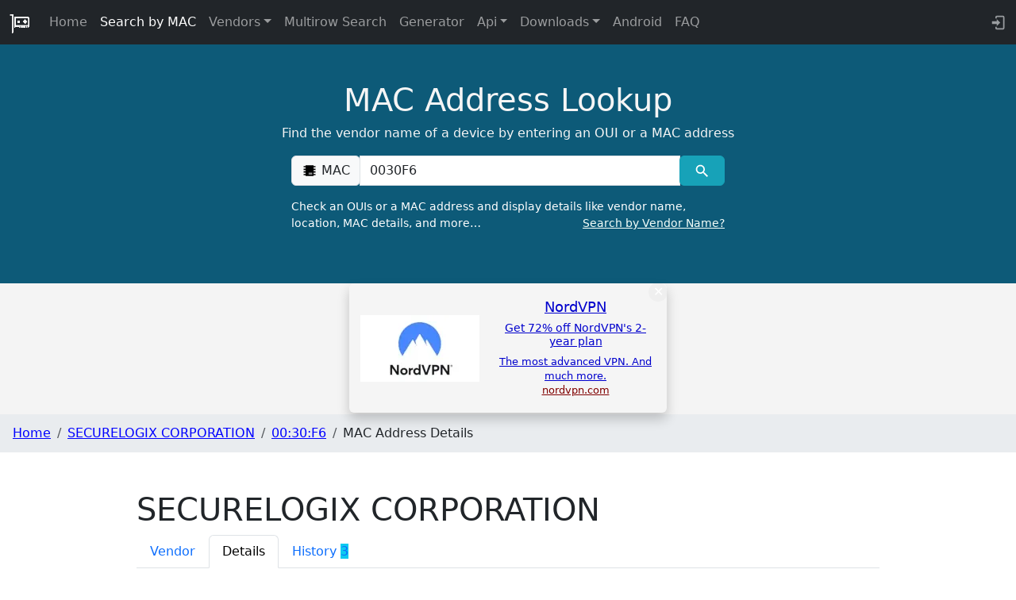

--- FILE ---
content_type: text/javascript
request_url: https://maclookup.app/_app/immutable/chunks/DTBLcFhO.js
body_size: 201
content:
import{s as o}from"./ig_0_nhP.js";function p(r,n,t,a){return{"@context":"https://schema.org","@type":"Dataset",name:`${r}`,description:`${n}`,url:`${t}`,dateModified:`${a}`,distribution:[{"@type":"DataDownload",encodingFormat:"application/json",contentUrl:`${t}`}]}}function u(r=null){const n={"@context":"https://schema.org","@type":"WebSite",name:"MAC Address Lookup",url:"https://maclookup.app",description:"Discover device details and vendor info using our MAC address lookup tool. Effortlessly search and identify devices by MAC or OUI. #Tech #Networking",potentialAction:{"@type":"SearchAction",target:`${o.siteMainUrl}/search/result?mac={search_term_string}`,query:"required name=search_term_string"}};return r&&(n.dateModified=r),n}function l(){return{"@context":"https://schema.org","@type":"Dataset",name:"MAC Address Vendor Database",description:"A searchable database of MAC address ranges (OUI) organized by hardware manufacturer.",keywords:"mac address, oui, vendor, database, manufacturer, oui database",url:"https://maclookup.app/search-mac-by-vendor",mainEntity:{"@type":"SearchAction",target:{"@type":"EntryPoint",urlTemplate:`${o.siteMainUrl}/search-mac-by-vendor/result?q={vendor_name}`},query:"required name=vendor_name"},potentialAction:{"@type":"SearchAction",target:`${o.siteMainUrl}/search-mac-by-vendor/result?mac={search_term_string}`,query:"required name=search_term_string"}}}function m(r,n,t=null){const a={"@context":"https://schema.org","@type":"WebPage",name:r,description:n};return t!==null&&(a.dateModified=t),a}function h(r,n,t){if(!t||t.length===0)return null;const a={"@context":"https://schema.org","@type":"ItemList",name:r,description:n,itemListElement:[]};return t.length===0||(a.numberOfItems=t.length,a.itemListElement=t.map((e,i)=>{var s,c;return{"@type":"ListItem",position:i+1,item:{"@type":"WebPage",url:`${o.siteMainUrl}/macaddress/${(s=e==null?void 0:e.macNormalized)==null?void 0:s.toLowerCase()}`,name:e.mac,description:`The address ${e.mac},assigned to vendor '${e.vendorName}', with the registration block ${e.block}, was created on ${(c=e==null?void 0:e.created)==null?void 0:c.split("T")[0]}.`,dateCreated:e.created,dateModified:e.modified}}})),a}export{l as a,m as b,h as c,p as d,u as j};


--- FILE ---
content_type: text/javascript
request_url: https://maclookup.app/_app/immutable/chunks/CQk7fLFw.js
body_size: -154
content:
import{A as d,N as g,O as i,P as l,I as m,Q as b,R as p,T as v,U as h}from"./DAW8X5P5.js";function x(n=!1){const s=d,e=s.l.u;if(!e)return;let r=()=>v(s.s);if(n){let o=0,t={};const _=h(()=>{let c=!1;const a=s.s;for(const f in a)a[f]!==t[f]&&(t[f]=a[f],c=!0);return c&&o++,o});r=()=>p(_)}e.b.length&&g(()=>{u(s,r),l(e.b)}),i(()=>{const o=m(()=>e.m.map(b));return()=>{for(const t of o)typeof t=="function"&&t()}}),e.a.length&&i(()=>{u(s,r),l(e.a)})}function u(n,s){if(n.l.s)for(const e of n.l.s)p(e);s()}export{x as i};
